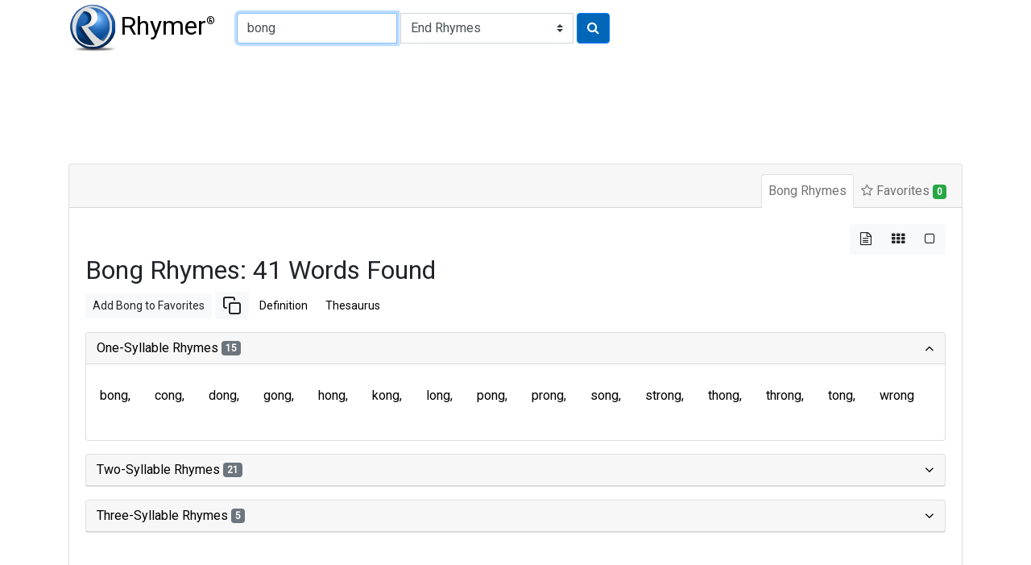

--- FILE ---
content_type: text/html; charset=utf-8
request_url: https://www.google.com/recaptcha/api2/aframe
body_size: 258
content:
<!DOCTYPE HTML><html><head><meta http-equiv="content-type" content="text/html; charset=UTF-8"></head><body><script nonce="AQXhmfa30hojetG8qZkiVQ">/** Anti-fraud and anti-abuse applications only. See google.com/recaptcha */ try{var clients={'sodar':'https://pagead2.googlesyndication.com/pagead/sodar?'};window.addEventListener("message",function(a){try{if(a.source===window.parent){var b=JSON.parse(a.data);var c=clients[b['id']];if(c){var d=document.createElement('img');d.src=c+b['params']+'&rc='+(localStorage.getItem("rc::a")?sessionStorage.getItem("rc::b"):"");window.document.body.appendChild(d);sessionStorage.setItem("rc::e",parseInt(sessionStorage.getItem("rc::e")||0)+1);localStorage.setItem("rc::h",'1769798321249');}}}catch(b){}});window.parent.postMessage("_grecaptcha_ready", "*");}catch(b){}</script></body></html>